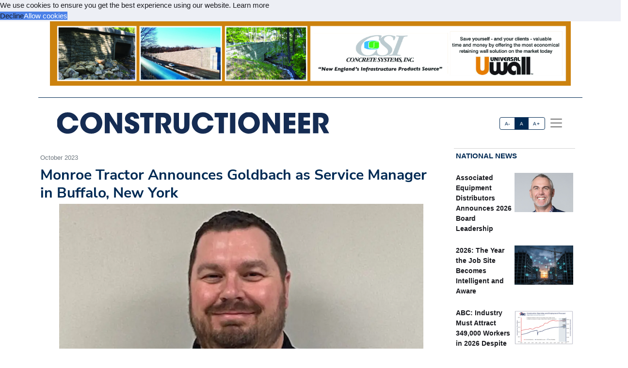

--- FILE ---
content_type: text/html; charset=utf-8
request_url: https://acppubs.com/CER/article/6FA27E81-monroe-tractor-announces-goldbach-as-service-manager-in-buffalo-new-york
body_size: 18969
content:



<!DOCTYPE html>
<html lang="en" xmlns="http://www.w3.org/1999/html">



<head>
    
        <title>Monroe Tractor Announces Goldbach as Service Manager in Buffalo, New York - Constructioneer</title>
        <meta name="description" content="BUFFALO, NY — Monroe Tractor hires Brian Goldbach as Service Manager for its Buffalo, New York location. Growing up in and around the construction equipment business, Goldbach has provided OEM dealership support for many years, servicing brands such as Komatsu, John Deere, and others."/>
        <meta property="og:title" content="Monroe Tractor Announces Goldbach as Service Manager in Buffalo, New York"/>
        <meta property="og:type" content="article"/>
        <meta property="og:url" content="https://acppubs.com/CER/article/6FA27E81-monroe-tractor-announces-goldbach-as-service-manager-in-buffalo-new-york"/>
        <meta property="og:image" content="https://acp-assets.sfo3.cdn.digitaloceanspaces.com/assets/images/article_images/58A44663-8169-4DC7-ABE0-95C8A619D62A.webp"/>
        <meta property="og:description" content="BUFFALO, NY — Monroe Tractor hires Brian Goldbach as Service Manager for its Buffalo, New York location. Growing up in and around the construction equipment business, Goldbach has provided OEM dealership support for many years, servicing brands such as Komatsu, John Deere, and others."/>
        <meta name="twitter:card" content="summary_large_image">
        <meta name="twitter:image:alt" content="Publication Logo">
        
    

    
<link href="https://acppubs.com/CER/article/6FA27E81-monroe-tractor-announces-goldbach-as-service-manager-in-buffalo-new-york" rel="canonical">
<link href="https://acp-assets.sfo3.cdn.digitaloceanspaces.com/assets/images/favicon.ico" rel="icon">

<link href="https://fonts.gstatic.com" rel="preconnect">

<link rel="preload" href="https://acp-assets.sfo3.cdn.digitaloceanspaces.com/css/main/critical.css" as="style">


<noscript><link rel="stylesheet" href="https://acp-assets.sfo3.cdn.digitaloceanspaces.com/css/main/critical.css"></noscript>

<link rel="stylesheet" href="https://cdnjs.cloudflare.com/ajax/libs/tiny-slider/2.9.4/tiny-slider.css">
<link href="https://cdn.jsdelivr.net/npm/bootstrap@5.3.3/dist/css/bootstrap.min.css" rel="stylesheet" integrity="sha384-QWTKZyjpPEjISv5WaRU9OFeRpok6YctnYmDr5pNlyT2bRjXh0JMhjY6hW+ALEwIH" crossorigin="anonymous">
<link href="https://cdn.jsdelivr.net/npm/bootstrap-icons/font/bootstrap-icons.css" rel="stylesheet">
<link rel="stylesheet" href="https://cdn.jsdelivr.net/npm/glightbox/dist/css/glightbox.min.css" />



    

<!-- preload & apply critical.css -->
<link
  rel="preload"
  href="https://sfo3.digitaloceanspaces.com/acp-assets/css/main/critical.css?AWSAccessKeyId=DOCCBIIJCH5O424EKIXY&amp;Signature=0Vtxgl%2F7OJmMYYHBphnT%2FUOhZGQ%3D&amp;Expires=1769077607"
  as="style"
  onload="this.rel='stylesheet'; this.onload=null;"
  crossorigin
>
<noscript>
  <link rel="stylesheet" href="https://sfo3.digitaloceanspaces.com/acp-assets/css/main/critical.css?AWSAccessKeyId=DOCCBIIJCH5O424EKIXY&amp;Signature=0Vtxgl%2F7OJmMYYHBphnT%2FUOhZGQ%3D&amp;Expires=1769077607">
</noscript>

<link rel="stylesheet" href="https://sfo3.digitaloceanspaces.com/acp-assets/css/main/critical.css?AWSAccessKeyId=DOCCBIIJCH5O424EKIXY&amp;Signature=0Vtxgl%2F7OJmMYYHBphnT%2FUOhZGQ%3D&amp;Expires=1769077607" media="print" onload="this.media='all'">

<style nonce="8hRiCI/fpVz2JgXn3ncq9w==">
  /*--------------------
    Font loading
  --------------------*/
  @import url("https://p.typekit.net/p.css?s=1&k=wyj2rso&ht=tk&f=12048.32224.32226.32227.32230.32231.32236.32238&a=88143827&app=typekit&e=css");
  @import url("https://use.typekit.net/wyj2rso.css");

  @font-face {
    font-family: 'Nunito Sans';
    font-style: normal;
    font-weight: 400;
    font-display: swap;
    src: url(https://fonts.gstatic.com/s/nunitosans/v12/pe0qMImSLYBIv1o4X1M8cfe6.ttf) format('truetype');
  }
  @font-face {
    font-family: 'Nunito Sans';
    font-style: normal;
    font-weight: 700;
    font-display: swap;
    src: url(https://fonts.gstatic.com/s/nunitosans/v12/pe03MImSLYBIv1o4X1M8cc8GBv5q.ttf) format('truetype');
  }

  /*--------------------
    Icon font
  --------------------*/
  @font-face {
    font-family: "bootstrap-icons";
    src:
      url("https://acp-assets.sfo3.digitaloceanspaces.com/assets/vendor/bootstrap-icons/fonts/bootstrap-icons.woff2") format("woff2"),
      url("https://acp-assets.sfo3.digitaloceanspaces.com/assets/vendor/bootstrap-icons/fonts/bootstrap-icons.woff") format("woff");
  }
  [class*=" bi-"]::before {
    display: inline-block;
    font-family: bootstrap-icons !important;
    font-style: normal;
    font-weight: normal !important;
    font-variant: normal;
    text-transform: none;
    line-height: 1;
    vertical-align: -.125em;
    -webkit-font-smoothing: antialiased;
    -moz-osx-font-smoothing: grayscale;
  }
  .bi-arrow-up-short::before { content: "\f145"; }

  /*--------------------
    Base resets & type
  --------------------*/
  html { font-size: 100%; }
  body, button {
    margin: 0;
    font-size: 1em;
    line-height: 1.3;
    font-family: 'Nunito Sans', sans-serif;
  }

  /*--------------------
    CSS custom-properties
  --------------------*/
  :root {
    --bs-blue:       #0d6efd;
    --bs-indigo:     #6610f2;
    --bs-purple:     #6f42c1;
    --bs-pink:       #d63384;
    --bs-red:        #dc3545;
    --bs-orange:     #fd7e14;
    --bs-yellow:     #ffc107;
    --bs-green:      #198754;
    --bs-teal:       #20c997;
    --bs-cyan:       #0dcaf0;
    --bs-white:      #fff;
    --bs-gray:       #6c757d;
    --bs-gray-dark:  #343a40;
    --bs-gray-100:   #f8f9fa;
    --bs-gray-200:   #e9ecef;
    --bs-gray-300:   #dee2e6;
    --bs-gray-400:   #ced4da;
    --bs-gray-500:   #adb5bd;
    --bs-gray-600:   #6c757d;
    --bs-gray-700:   #495057;
    --bs-gray-800:   #343a40;
    --bs-gray-900:   #212529;

    --bs-primary:    #2163e8;
    --bs-secondary:  #595d69;
    --bs-success:    #0cbc87;
    --bs-info:       #4f9ef8;
    --bs-warning:    #f7c32e;
    --bs-danger:     #d6293e;
    --bs-light:      #f7f8f9;
    --bs-dark:       #191a1f;

    /*— Your custom brand color: —*/
    --bs-acp-blue:      #002A54;

    /*— Custom RGB fallbacks (for utilities that use “–*-rgb”): —*/
    --bs-primary-rgb:   33, 99, 232;
    --bs-secondary-rgb: 89, 93, 105;
    --bs-success-rgb:   12, 188, 135;
  }
</style>


    




<link rel="preconnect" href="https://www.googletagmanager.com" crossorigin>


<script defer src="https://sfo3.digitaloceanspaces.com/acp-assets/js/htmx.min.js?AWSAccessKeyId=DOCCBIIJCH5O424EKIXY&amp;Signature=6KK487j3sn23IBV8Rrjq8iHvlAU%3D&amp;Expires=1769077607"></script>

<script defer src="https://sfo3.digitaloceanspaces.com/acp-assets/js/htmx/django-htmx.js?AWSAccessKeyId=DOCCBIIJCH5O424EKIXY&amp;Signature=Ze7EDOwiLuGVIia44PxpRDpA%2F%2Bc%3D&amp;Expires=1769077607"></script>
<script>
    window.addEventListener('load', function () {
        var link = document.createElement('link');
        link.rel = 'stylesheet';
        link.href = '/static/css/main/main.css';
        link.href = 'https://acp-assets.sfo3.cdn.digitaloceanspaces.com/css/main/main.css';
        link.type = 'text/css';
        link.media = 'all';
        document.head.appendChild(link);
    });
</script>


<script>(function(w,d,s,l,i){w[l]=w[l]||[];w[l].push({'gtm.start':
new Date().getTime(),event:'gtm.js'});var f=d.getElementsByTagName(s)[0],
j=d.createElement(s),dl=l!='dataLayer'?'&l='+l:'';j.async=true;j.src=
'https://www.googletagmanager.com/gtm.js?id='+i+dl;f.parentNode.insertBefore(j,f);
 })(window,document,'script','dataLayer','G-5HQ462899N');</script>
<noscript><iframe src="https://www.googletagmanager.com/ns.html?id=G-5HQ462899N"
height="0" width="0" style="display:none;visibility:hidden"></iframe></noscript>


</head>
<body><!-- Top alert START -->


<!-- Top alert END -->






<!-- Offcanvas START -->
<div class="offcanvas offcanvas-end" id="offcanvasMenu" tabindex="-1">
    <div class="offcanvas-header justify-content-end">
        <button aria-label="Close" class="btn-close text-reset" data-bs-dismiss="offcanvas" type="button"></button>
    </div>
    <div class="offcanvas-body d-flex flex-column p-2">
        <img height="20" width="100%" class="navbar-brand-item light-mode-item"
             src="https://sfo3.digitaloceanspaces.com/acp-assets/assets/images/pub_logos/CER.svg?AWSAccessKeyId=DOCCBIIJCH5O424EKIXY&amp;Signature=WsKBTLXszJiHSb%2Brzxp3XsT4xJI%3D&amp;Expires=1769077607" alt="Constructioneer">
       
        <p>Dedicated to the people who make our built environment better and safer. We tell your stories and
            celebrate your successes. </p>
        <!-- Nav START -->
        <ul class="nav d-block flex-column my-2 ">

            

                
            

        </ul>

            <!-- Subscription Card -->
        <div class="card mt-3">
            <div class="card-body">
                <p>Register with us and receive industry news and content only available to subscribers.</p>
                <a href="/CER/subscribe/" class="btn btn-acp-blue text-white float-end">Subscribe</a>
            </div>
        </div>
    
     <!-- Contacts -->
    
            <h5 class="border-acp-blue border-top border-1 mt-auto">
                Contacts
            </h5>
            <ul class="nav">
                <li class="nav-item"><a class="nav-link px-2 fs-2 social-media-icon"
                                        href="https://www.facebook.com/pages/Associated-Construction-Publications/272109932894183"><img class="img-fluid" width="24" height="24" src="https://acp-assets.sfo3.cdn.digitaloceanspaces.com/assets/images/icon-facebook.webp" alt="facebook" ></a></li>
                <li class="nav-item"><a class="nav-link px-2 fs-2 social-media-icon" href="https://twitter.com/acppubs"><img class="img-fluid" width="24" height="24" src="https://acp-assets.sfo3.cdn.digitaloceanspaces.com/assets/images/icon-x.webp" alt="X" ></a></li>
                <li class="nav-item"><a class="nav-link px-2 fs-2 social-media-icon"
                                        href="https://www.linkedin.com/company/associated-construction-publications-acp-"><img class="img-fluid" width="24" height="24" src="https://acp-assets.sfo3.cdn.digitaloceanspaces.com/assets/images/icon-linked-in.webp" alt="LinkedIn" ></a></li>
            </ul>
            <ul class="nav d-block flex-column my-4">
                <li class="nav-item"><a class="nav-link h5"
                                        href="mailto:jhoover@acp-mail.com?subject=submit%20news%20from%20ACP%20website">Submit
                    News</a>
                <li class="nav-item"><a class="nav-link h5" href=/CER/about/>About</a></li>
                <li class="nav-item"><a class="nav-link h5" href=/CER/editorial-calendar/>Editorial
                    Calendar</a></li>
                <li class="nav-item"><a class="nav-link h5" href=/CER/contact/>Contact Us</a>
                </li>
            </ul>
            <div class="mt-4">
                <p class="mb-1"><strong>Indianapolis, IN, USA (HQ)</strong></p>
                <p class="mb-1">903 E. Ohio St., Indianapolis, IN 46202</p>
                <p class="mb-1">Call: <a href="tel:(317)423-2325">(317) 423-2325</a></p>
                <a href="mailto:info@acppubs.com">info@acppubs.com</a>
            </div>
        </div>
    </div>
</div>
<!-- Offcanvas END -->






<div class="container">
    <div class="row">
        

<section class="p-0" id="top-ad">
    <div class="container">
        <div class="row">
            
                

                    <a rel="sponsored" class="d-block card-img-flash ad-leaderboard" href="http://www.csigroup.com" >
                                
                               <figure> <img alt="www.csigroup.com" class="rounded-0 w-100 border-2"
                                     src="


    https://acp-assets.sfo3.cdn.digitaloceanspaces.com/ads/universal-u-wall-leaderboard



" height="141" width="1140"/></figure>
                            
                    </a>
                
            
        </div>
    </div>
</section>

    </div>
    <div class="row">
        <div class=" d-none d-lg-block small border-bottom border-acp-blue mt-2">
        </div>
        <header class="navbar-light navbar-sticky ">
            <nav aria-label="Light offcanvas navbar" class="navbar bg-white">
                <div class="container-fluid">

                    <a class="navbar-brand" href="/CER/home/">
                        <img height="40" width="100%" class="me-auto navbar-brand-item light-mode-item"
                             src="https://acp-assets.sfo3.cdn.digitaloceanspaces.com/assets/images/pub_logos/CER.svg"
                             alt="Constructioneer">
                    </a>
                    <div class="ms-5 ps-5">
                        <div aria-label="font size changer" class="btn-group me-1" role="group">
                            <input class="btn-check" id="font-sm" name="fntradio" type="radio">
                            <label class="btn btn-xs btn-outline-acp-blue mb-0" for="font-sm">A-</label>

                            <input checked class="btn-check" id="font-default" name="fntradio" type="radio">
                            <label class="btn btn-xs btn-outline-acp-blue mb-0" for="font-default">A</label>

                            <input class="btn-check" id="font-lg" name="fntradio" type="radio">
                            <label class="btn btn-xs btn-outline-acp-blue mb-0" for="font-lg">A+</label>
                        </div>
                        <button aria-label="offcanvas menu"
                                aria-controls="offcanvasMenu" class="navbar-toggler "
                                data-bs-target="#offcanvasMenu"
                                data-bs-toggle="offcanvas" href="#offcanvasMenu" type="button"><span
                                class="navbar-toggler-icon"></span></button>
                        <div class="offcanvas offcanvas-end"></div>
                    </div>


                </div>

            </nav>

        </header>
    </div>


</div>



<main id="main-content">
    

    <div class="container m-auto"><div class="row" id="above-the-fold"><div class="col-md-9 g-md-2 pe-2"><div class="row"><div class="col"><figure class="figure mb-2"><figcaption class="figure-caption  mb-0">
                                    October 2023
                                </figcaption></figure></div></div><article id="article"><h2 class="fs-2 mb-1" id="article-title">Monroe Tractor Announces Goldbach as Service Manager in Buffalo, New York</h2><div class="row"><div class="tiny-slider"><div class="tiny-slider arrow-hover arrow-blur arrow-dark arrow-round"><div class="tiny-slider-inner "
                         data-autoplay="false"
                         data-hoverpause="true"
                         data-gutter="24"
                         data-arrow="true"
                         data-dots="true"
                         data-items="1"><div class="item center"><figure class="figure"><img src="https://acp-assets.sfo3.cdn.digitaloceanspaces.com/assets/images/article_images/58A44663-8169-4DC7-ABE0-95C8A619D62A.webp"
                                                 class="figure-img img-fluid rounded-0"
                                                 style="max-height: 500px;" alt="Brian Goldbach"><figcaption
                                                    class="figure-caption">Brian Goldbach</figcaption></figure></div><!-- Slider items --></div></div></div></div><div class="row justify-content-end me-5"><div class="col-md-3 align-self-baseline"><img src="https://acp-assets.sfo3.cdn.digitaloceanspaces.com/assets/images/article_images/6BD34617-227E-4DA1-AFAB-14BFF0A4038C.webp"
                             style="max-height: 200px; max-width: 200px" alt="" loading="lazy"></div></div><div class="row"><div class="fs-5" id="article-body">
                BUFFALO, NY — <span class="newsmaker">Monroe Tractor</span> hires <span class="newsmaker">Brian Goldbach</span> as Service Manager for its Buffalo, New York location. Growing up in and around the construction equipment business, Goldbach has provided OEM dealership support for many years, servicing brands such as <span class="newsmaker">Komatsu</span>, <span class="newsmaker">John Deere</span>, and others.
<p class="article-p">“With years of industry service experience, I look forward to bringing our team together to provide customers with the confidence that we will keep them working,” Goldbach said.
<p class="article-p">“Brian is a well-rounded service professional who understands customer priorities. He is a great communicator and values relationships in our business world,” said <span class="newsmaker">Bruce Klementowski</span>, Buffalo Branch Manager.
<p class="article-p">With 18 locations across New York State, Pennsylvania, Massachusetts, Connecticut, and Vermont, Monroe Tractor offers a full line of <span class="newsmaker">CASE</span> construction equipment as well as <span class="newsmaker">LeeBoy</span>, <span class="newsmaker">Rosco</span>, <span class="newsmaker">Wirtgen Group</span> aggregate equipment, demolition attachments, and <span class="newsmaker">Precision</span> products.
            </div></div></article><div class="row pt-1"><div class="mb-1 fs-6 rounded-0 p-2"><div class="row no-gutters p-md-2"><div class="col-md-4 border p-0"><figure><img class="img-fluid ad-inline" src="

https://acp-assets.sfo3.cdn.digitaloceanspaces.com/ads/sitech-inline
"
                         alt="SITECH" width="282" height="235"/></figure></div><div class="col-md-8 p-0 border"><table class="table "><thead class="bg-acp-blue text-light"><tr><th scope="col" style="color: white;">
                                    Your local Trimble Construction Division dealer
                                </th></tr></thead><tbody><tr class="text-uppercase"><td><a rel="sponsored"
                                           href="https://sitechallegheny.com"> SITECH Allegheny </a></td></tr><tr class="text-uppercase"><td><a rel="sponsored"
                                           href="https://www.sitechnortheast.com"> SITECH Northeast </a></td></tr></tbody></table></div></div></div></div></div><!-- National News Section --><div class="col-md-12 col-lg-3"><div class="content-heading mb-3 p-1"><a class="link-acp-blue p-0 hover-underline" href="

    
        /CER/articles/National
    


">National News</a></div><div class="card  rounded-0 up-hover p-1 mb-3 ms-md-0"><div class="row g-0"><div class="col-6"><div class="sidebar-title fw-bold"><a class="text-dark"
                       href="

/CER/article/B4E4CC0E-associated-equipment-distributors-announces-2026-board-leadership

">Associated Equipment Distributors Announces 2026 Board Leadership</a></div></div><div class="col-6"><figure><img alt="Marshall Anderson, Executive Vice President of RDO Equipment Co. and AED’s 2026 Chairman of the Board"
                             src="

    https://acp-assets.sfo3.cdn.digitaloceanspaces.com/assets/images/article_images/CC068929-3740-4CA2-8C79-C0C7BFE1DF9B.webp

"
                             class="card-img rounded-0 article-image" width="140" height="93"></figure></div></div></div><div class="card  rounded-0 up-hover p-1 mb-3 ms-md-0"><div class="row g-0"><div class="col-6"><div class="sidebar-title fw-bold"><a class="text-dark"
                       href="

/CER/article/6963B8BD-2026-the-year-the-job-site-becomes-intelligent-and-aware

">2026: The Year the Job Site Becomes Intelligent and Aware</a></div></div><div class="col-6"><figure><img alt=""
                             src="

    https://acp-assets.sfo3.cdn.digitaloceanspaces.com/assets/images/article_images/71D995F6-593F-4BE3-AE1C-0B00A13C2627.webp

"
                             class="card-img rounded-0 article-image" width="140" height="93"></figure></div></div></div><div class="card  rounded-0 up-hover p-1 mb-3 ms-md-0"><div class="row g-0"><div class="col-6"><div class="sidebar-title fw-bold"><a class="text-dark"
                       href="

/CER/article/FC274DA3-abc-industry-must-attract-349-000-workers-in-2026-despite-macroeconomic-headwinds

">ABC: Industry Must Attract 349,000 Workers in 2026 Despite Macroeconomic …</a></div></div><div class="col-6"><figure><img alt=""
                             src="

    https://acp-assets.sfo3.cdn.digitaloceanspaces.com/assets/images/article_images/91461E58-85CC-4353-B1B6-D7FED7887DC1.webp

"
                             class="card-img rounded-0 article-image" width="140" height="93"></figure></div></div></div><div class="card  rounded-0 up-hover p-1 mb-3 ms-md-0"><div class="row g-0"><div class="col-6"><div class="sidebar-title fw-bold"><a class="text-dark"
                       href="

/CER/article/55CBF225-how-to-keep-hydrovacs-performing-at-their-best

">How to Keep Hydrovacs Performing at Their Best</a></div></div><div class="col-6"><figure><img alt=""
                             src="

    https://acp-assets.sfo3.cdn.digitaloceanspaces.com/assets/images/article_images/49C2453B-6F44-4491-85A4-8CC8E7621DC6.webp

"
                             class="card-img rounded-0 article-image" width="140" height="93"></figure></div></div></div><div class="card  rounded-0 up-hover p-1 mb-3 ms-md-0"><div class="row g-0"><div class="col-6"><div class="sidebar-title fw-bold"><a class="text-dark"
                       href="

/CER/article/8233883D-industry-survey-identifies-top-concerns-for-2026-amid-dampened-expectations

">Industry Survey Identifies Top Concerns for 2026 Amid Dampened Expectations</a></div></div><div class="col-6"><figure><img alt=""
                             src="

    https://acp-assets.sfo3.cdn.digitaloceanspaces.com/assets/images/article_images/721C9B32-4905-44B8-91D7-2BD0BC6DAA81.webp

"
                             class="card-img rounded-0 article-image" width="140" height="93"></figure></div></div></div><div class="card  rounded-0 up-hover p-1 mb-3 ms-md-0"><div class="row g-0"><div class="col-6"><div class="sidebar-title fw-bold"><a class="text-dark"
                       href="

/CER/article/6523B753-construction-added-just-14-000-jobs-in-2025-lost-jobs-in-december

">Construction Added Just 14,000 Jobs in 2025, Lost Jobs in …</a></div></div><div class="col-6"><figure><img alt="*Includes nonresidential building, nonresidential STC, and heavy and civil engineering. **Includes residential building and residential. (Source: U.S. Bureau of Labor Statistics, Associated Builders and Contractors.)"
                             src="

    https://acp-assets.sfo3.cdn.digitaloceanspaces.com/assets/images/article_images/6EE34BF3-EBE6-4902-895F-08918AC0BAE0.webp

"
                             class="card-img rounded-0 article-image" width="140" height="93"></figure></div></div></div><div class="card  rounded-0 up-hover p-1 mb-3 ms-md-0"><div class="row g-0"><div class="col-6"><div class="sidebar-title fw-bold"><a class="text-dark"
                       href="

/CER/article/860D7B0A-opportunities-expand-as-resilience-projects-move-from-planning-to-priority

">Opportunities Expand as Resilience Projects Move from Planning to Priority</a></div></div><div class="col-6"><figure><img alt=""
                             src="

    https://acp-assets.sfo3.cdn.digitaloceanspaces.com/assets/images/article_images/90DFE978-2D0C-4CA1-A59D-0015C60C0756.webp

"
                             class="card-img rounded-0 article-image" width="140" height="93"></figure></div></div></div><div class="card  rounded-0 up-hover p-1 mb-3 ms-md-0"><div class="row g-0"><div class="col-6"><div class="sidebar-title fw-bold"><a class="text-dark"
                       href="

/CER/article/57832AAC-2026-forecast-navigating-cost-volatility-policy-changes-funding-uncertainties

">2026 Forecast: Navigating Cost Volatility, Policy Changes, Funding Uncertainties</a></div></div><div class="col-6"><figure><img alt="ARTBA outlook for the U.S. Census Bureau Value of Construction Put in Place. Estimates for 2025 based on data through August. Source: ARTBA 2026 Market Outlook"
                             src="

    https://acp-assets.sfo3.cdn.digitaloceanspaces.com/assets/images/article_images/9C6991AC-6494-482C-9D7C-6744D4BC6FCA.webp

"
                             class="card-img rounded-0 article-image" width="140" height="93"></figure></div></div></div><div class="card  rounded-0 up-hover p-1 mb-3 ms-md-0"><div class="row g-0"><div class="col-6"><div class="sidebar-title fw-bold"><a class="text-dark"
                       href="

/CER/article/D1BC1451-technology-in-the-year-ahead-amplifying-interconnected-integrated-interoperable-construction

">Technology in the Year Ahead: Amplifying Interconnected, Integrated, Interoperable Construction</a></div></div><div class="col-6"><figure><img alt="Advanced machine control systems that enable operators to achieve first-time accuracy are becoming baseline expectations for competitive bidding."
                             src="

    https://acp-assets.sfo3.cdn.digitaloceanspaces.com/assets/images/article_images/09D6FC02-F2FD-43D6-A106-B91A9EFD9C4A.webp

"
                             class="card-img rounded-0 article-image" width="140" height="93"></figure></div></div></div></div></div><div class="row" id="section2"><div class="col-md-12 col-lg-9 g-md-2 pe-2"><div class="d-grid gap-3"><div class="row content-heading me-3 p-0"><a class="link-acp-blue  p-0 hover-underline"
                       href="

    
        /CER/articles/Industry%20News
    


">Industry News
                    </a></div><div class="row pt-1"><div class="row pb-3"><div class="card col-lg-4 col-md-12"><a class="link-gray-600"
       href="

/CER/article/28D7FD21-skanska-usa-civil-completes-decade-long-sustainability-upgrades-at-maspeth-yard-in-queens-new-york

"><div class="center rounded-0"><figure><img alt="" class="img-fluid article-image"
                         src="

    https://acp-assets.sfo3.cdn.digitaloceanspaces.com/assets/images/article_images/54618529-584D-460A-AC91-173DFBC07392.webp

" height="333" width="500" loading="lazy"></figure></div><div class="card-body p-0"><h6 class="card-title font-size-tiny mt-1">
                Skanska USA Civil Completes Decade-Long Sustainability Upgrades at Maspeth Yard in Queens, New York</h6><p class="card-text"><p class="article-p">QUEENS, NY — <span class="newsmaker">Skanska</span> announces the completion of a decade-long initiative aimed at transforming Skanska USA Civil’s Maspeth Yard into …</p></p></div></a></div><div class="card col-lg-4 col-md-12"><a class="link-gray-600"
       href="

/CER/article/7C56D966-premier-design-build-group-completes-distribution-center-in-union-new-jersey

"><div class="center rounded-0"><figure><img alt="" class="img-fluid article-image"
                         src="

    https://acp-assets.sfo3.cdn.digitaloceanspaces.com/assets/images/article_images/186193E4-76CC-4785-BED5-D47D3331467F.webp

" height="333" width="500" loading="lazy"></figure></div><div class="card-body p-0"><h6 class="card-title font-size-tiny mt-1">
                PREMIER Design + Build Group Completes Distribution Center in Union, New Jersey</h6><p class="card-text"><p class="article-p">UNION, NJ — <span class="newsmaker">PREMIER Design + Build Group</span> announces the completion of the Union Distribution Center, a new 151,676-square-foot Class …</p></p></div></a></div><div class="card col-lg-4 col-md-12"><a class="link-gray-600"
       href="

/CER/article/251778F2-bpca-announces-project-labor-agreement-for-1-7b-battery-park-city-resiliency-project

"><div class="center rounded-0"><figure><img alt="" class="img-fluid article-image"
                         src="

    https://acp-assets.sfo3.cdn.digitaloceanspaces.com/assets/images/article_images/957D307C-7C3A-4CB5-BB1A-8E16785DD69D.webp

" height="333" width="500" loading="lazy"></figure></div><div class="card-body p-0"><h6 class="card-title font-size-tiny mt-1">
                BPCA Announces Project Labor Agreement for $1.7B Battery Park City Resiliency Project</h6><p class="card-text"><p class="article-p">NEW YORK, NY — The Battery Park City Authority (BPCA) announces a Project Labor Agreement (PLA) with the <span class="newsmaker">Building and …</span></p></p></div></a></div></div><div class="row pb-3"><div class="card col-lg-4 col-md-12"><a class="link-gray-600"
       href="

/CER/article/4B40EC9C-marshall-joins-vhb-as-waterfront-growth-leader

"><div class="center rounded-0"><figure><img alt="Kirby Marshall" class="img-fluid article-image"
                         src="

    https://acp-assets.sfo3.cdn.digitaloceanspaces.com/assets/images/article_images/465146DD-AE93-44E2-B961-3E493375E138.webp

" height="333" width="500" loading="lazy"></figure></div><div class="card-body p-0"><h6 class="card-title font-size-tiny mt-1">
                Marshall Joins VHB as Waterfront Growth Leader</h6><p class="card-text"><p class="article-p">CHARLESTON, SC — <span class="newsmaker">VHB</span> welcomes <span class="newsmaker">Kirby Marshall</span> as Waterfront Growth Leader for the Coastal Engineering and Resiliency (CE&amp;R) practice. In …</p></p></div></a></div><div class="card col-lg-4 col-md-12"><a class="link-gray-600"
       href="

/CER/article/DF84D5CD-skanska-integrated-solutions-breaks-ground-on-correctional-facility-for-women

"><div class="center rounded-0"><figure><img alt="" class="img-fluid article-image"
                         src="

    https://acp-assets.sfo3.cdn.digitaloceanspaces.com/assets/images/article_images/0790CEA9-E0C7-404E-A15E-10DDD03BDEF6.webp

" height="333" width="500" loading="lazy"></figure></div><div class="card-body p-0"><h6 class="card-title font-size-tiny mt-1">
                Skanska Integrated Solutions Breaks Ground on Correctional Facility for Women</h6><p class="card-text"><p class="article-p">CHESTERFIELD TOWNSHIP, NJ — <span class="newsmaker">Skanska</span> assisted in the groundbreaking of a new correction facility for women, where its program management …</p></p></div></a></div><div class="card col-lg-4 col-md-12"><a class="link-gray-600"
       href="

/CER/article/6377916D-hdr-helps-advance-new-york-s-first-floating-solar-project-in-cohoes

"><div class="center rounded-0"><figure><img alt="" class="img-fluid article-image"
                         src="

    https://acp-assets.sfo3.cdn.digitaloceanspaces.com/assets/images/article_images/771B0199-C593-4E02-8DBD-5EBD29B429A4.webp

" height="333" width="500" loading="lazy"></figure></div><div class="card-body p-0"><h6 class="card-title font-size-tiny mt-1">
                HDR Helps Advance New York’s First Floating Solar Project in Cohoes</h6><p class="card-text"><p class="article-p">COHOES, NY — Cohoes, New York, is making history with construction of the first municipally owned floating solar array in …</p></p></div></a></div></div></div><div class="row px-4"><div class="mb-1 fs-6 rounded-0 p-2"><div class="row no-gutters p-md-2"><div class="col-md-4 border p-0"><figure><img class="img-fluid ad-inline" src="

https://acp-assets.sfo3.cdn.digitaloceanspaces.com/ads/sitech-inline
"
                         alt="SITECH" width="282" height="235"/></figure></div><div class="col-md-8 p-0 border"><table class="table "><thead class="bg-acp-blue text-light"><tr><th scope="col" style="color: white;">
                                    Your local Trimble Construction Division dealer
                                </th></tr></thead><tbody><tr class="text-uppercase"><td><a rel="sponsored"
                                           href="https://sitechallegheny.com"> SITECH Allegheny </a></td></tr><tr class="text-uppercase"><td><a rel="sponsored"
                                           href="https://www.sitechnortheast.com"> SITECH Northeast </a></td></tr></tbody></table></div></div></div></div></div><div class="row p-3"><div class="col-md-4 px-md-2 border-end"><div class="row content-heading mb-3 p-1"><a class="link-acp-blue hover-underline p-0"
                                                     href="

    
        /CER/articles/Industry%20News
    


"> Industry News</a></div><p><div class="card p-2 me-1"><a class="link-gray-600"
                       href="

/CER/article/599CBC30-nilsen-named-president-of-the-board-of-directors-for-professional-women-in-construction-new-york

"><div class="center rounded-0"><img alt="Katie Nilsen" class="img-fluid article-image"
                                         src="

    https://acp-assets.sfo3.cdn.digitaloceanspaces.com/assets/images/article_images/155989AB-445F-4A52-8CA4-714234E8D76A.webp

" width="258" height="172" loading="lazy"></div></a><div class="card-body p-0"><div class="row pb-1 card-title font-size-tiny"><a href="

/CER/article/599CBC30-nilsen-named-president-of-the-board-of-directors-for-professional-women-in-construction-new-york

">
                                Nilsen Named President of the Board of Directors …
                            </a></div></div></div><p><div class="card px-2"><a href="

/CER/article/ABBEFC4A-governor-hochul-announces-the-largest-new-york-state-dot-paving-investment-in-history

">
                        Governor Hochul Announces the Largest New York State …
                    </a></div><p><div class="card px-2"><a href="

/CER/article/0E9A329A-port-authority-breaks-ground-on-new-airtrain-system-at-newark-liberty-international-airport

">
                        Port Authority Breaks Ground on New AirTrain System …
                    </a></div><p><div class="card px-2"><a href="

/CER/article/B3D995A1-lf-driscoll-adds-brackett-as-vice-president-of-mission-critical-chila-as-chief-financial-officer

">
                        LF Driscoll Adds Brackett as Vice President of …
                    </a></div><p><div class="card px-2"><a href="

/CER/article/435E8CB1-gilbane-building-promotes-anderson-to-business-leader-in-new-jersey

">
                        Gilbane Building Promotes Anderson to Business Leader in …
                    </a></div><p><div class="card px-2"><a href="

/CER/article/1E3723C2-delaware-dot-announces-grand-opening-of-the-north-millsboro-bypass

">
                        Delaware DOT Announces Grand Opening of the North …
                    </a></div></div><div class="col-md-4 px-md-2 border-end"><div class="row content-heading mb-3 p-1"><a class="link-acp-blue hover-underline p-0"
                                                     href="

    
        /CER/articles/People
    


"> People</a></div><p><div class="card p-2 me-1"><a class="link-gray-600"
                       href="

/CER/article/7C2C7495-burns-mcdonnell-adds-cabral-as-general-manager-blanton-as-operations-director-for-northeast-region

"><div class="center rounded-0"><img alt="Jason Cabral" class="img-fluid article-image"
                                         src="

    https://acp-assets.sfo3.cdn.digitaloceanspaces.com/assets/images/article_images/8E3C6758-7089-46B5-8267-F8E89217053A.webp

" width="258" height="172" loading="lazy"></div></a><div class="card-body p-0"><div class="row pb-1 card-title font-size-tiny"><a href="

/CER/article/7C2C7495-burns-mcdonnell-adds-cabral-as-general-manager-blanton-as-operations-director-for-northeast-region

">
                                Burns &amp; McDonnell Adds Cabral as General Manager, …
                            </a></div></div></div><p><div class="card px-2"><a href="

/CER/article/5230B9FD-michael-baker-international-names-stuart-to-great-lakes-regional-technical-manager-traffic-engineering

">
                        Michael Baker International Names Stuart to Great Lakes …
                    </a></div><p><div class="card px-2"><a href="

/CER/article/B7A54C39-michael-baker-international-welcomes-butros-as-great-lakes-regional-practice-lead-aviation

">
                        Michael Baker International Welcomes Butros as Great Lakes …
                    </a></div><p><div class="card px-2"><a href="

/CER/article/E4F13A68-stv-s-vierheilig-honored-by-professional-women-in-construction

">
                        STV&#x27;s Vierheilig Honored by Professional Women in Construction
                    </a></div><p><div class="card px-2"><a href="

/CER/article/60F8AD50-pwc-ny-honors-construction-industry-leaders-at-salute-to-women-of-achievement

">
                        PWC NY Honors Construction Industry Leaders at Salute …
                    </a></div></div><div class="col-md-4 px-md-2"><div class="row content-heading mb-3 p-1"><a class="link-acp-blue hover-underline p-0"
                                                     href="

    
        /CER/articles/Projects
    


"> Projects</a></div><p><div class="card p-2 me-1"><a class="link-gray-600"
                       href="

/CER/article/8FD11C11-cowi-to-lead-design-for-new-york-s-2nd-avenue-subway-expansion

"><div class="center rounded-0"><img alt="" class="img-fluid article-image"
                                         src="

    https://acp-assets.sfo3.cdn.digitaloceanspaces.com/assets/images/article_images/BBC574FD-084F-4856-B669-5FCE2933648D.webp

" width="258" height="172" loading="lazy"></div></a><div class="card-body p-0"><div class="row pb-1 card-title font-size-tiny"><a href="

/CER/article/8FD11C11-cowi-to-lead-design-for-new-york-s-2nd-avenue-subway-expansion

">
                                COWI to Lead Design for New York’s 2nd …
                            </a></div></div></div><p><div class="card px-2"><a href="

/CER/article/4FD880D7-philadelphia-76ers-and-philadelphia-flyers-select-turner-aecom-hunt-joint-venture-for-new-arena

">
                        Philadelphia 76ers and Philadelphia Flyers Select Turner, AECOM …
                    </a></div><p><div class="card px-2"><a href="

/CER/article/B3906BAA-gilbane-building-celebrates-official-beam-signing-at-mastery-schools-mann-elementary-project

">
                        Gilbane Building Celebrates Official Beam Signing at Mastery …
                    </a></div><p><div class="card px-2"><a href="

/CER/article/F2E208F8-mpa-contract-extended-to-continue-delivering-the-hudson-tunnel-project

">
                        MPA Contract Extended to Continue Delivering the Hudson …
                    </a></div><p><div class="card px-2"><a href="

/CER/article/F3328A51-urban-engineers-celebrates-the-rehabilitation-of-philadelphia-s-mlk-drive-bridge

">
                        Urban Engineers Celebrates the Rehabilitation of Philadelphia&#x27;s MLK …
                    </a></div></div><div class="row px-4"><div class="mb-1 fs-6 rounded-0 p-2"><div class="row no-gutters p-md-2"><div class="col-md-4 border p-0"><figure><img class="img-fluid ad-inline" src="

https://acp-assets.sfo3.cdn.digitaloceanspaces.com/ads/sitech-inline
"
                         alt="SITECH" width="282" height="235"/></figure></div><div class="col-md-8 p-0 border"><table class="table "><thead class="bg-acp-blue text-light"><tr><th scope="col" style="color: white;">
                                    Your local Trimble Construction Division dealer
                                </th></tr></thead><tbody><tr class="text-uppercase"><td><a rel="sponsored"
                                           href="https://sitechallegheny.com"> SITECH Allegheny </a></td></tr><tr class="text-uppercase"><td><a rel="sponsored"
                                           href="https://www.sitechnortheast.com"> SITECH Northeast </a></td></tr></tbody></table></div></div></div></div><div class="col-md-4 px-md-2 border-end"><div class="row content-heading mb-3 p-1"><a class="link-acp-blue hover-underline p-0"
                                                     href="

    
        /CER/articles/Associations
    


"> Associations</a></div><p><div class="card p-2 me-1"><a class="link-gray-600"
                       href="

/CER/article/55B7831D-bartoldus-joins-nawic-s-2025-2026-national-board

"><div class="center rounded-0"><img alt="" class="img-fluid article-image"
                                         src="

    https://acp-assets.sfo3.cdn.digitaloceanspaces.com/assets/images/article_images/7E48FA34-1C9F-4845-8A9B-23C02994FE48.webp

" width="258" height="172"></div></a><div class="card-body p-0"><div class="row pb-1 card-title font-size-tiny"><a href="

/CER/article/55B7831D-bartoldus-joins-nawic-s-2025-2026-national-board

">
                                Bartoldus Joins NAWIC&#x27;s 2025-2026 National Board
                            </a></div></div></div><p><div class="card px-2"><a href="

/CER/article/EFC9B218-betsy-ross-interchange-receives-project-of-the-year-award-from-ashe-delaware-valley

">
                        Betsy Ross Interchange Receives Project of the Year …
                    </a></div><p><div class="card px-2"><a href="

/CER/article/0BDED7DC-ocean-beach-flood-mitigation-project-recognized-in-national-engineering-competition

">
                        Ocean Beach Flood Mitigation Project Recognized in National …
                    </a></div><p><div class="card px-2"><a href="

/CER/article/BB7C8810-abc-announces-robbins-as-2025-craft-instructor-of-the-year

">
                        ABC Announces Robbins as 2025 Craft Instructor of …
                    </a></div><p><div class="card px-2"><a href="

/CER/article/56AAC13B-aecom-tishman-s-paull-selected-as-president-of-building-contractors-association-in-new-york

">
                        AECOM Tishman&#x27;s Paull Selected as President of Building …
                    </a></div></div><div class="col-md-4 px-md-2 border-end"><div class="row content-heading mb-3 p-1"><a class="link-acp-blue hover-underline p-0"
                                                     href="

    
        /CER/articles/Government
    


"> Government</a></div><p><div class="card p-2 me-1"><a class="link-gray-600"
                       href="

/CER/article/3B073BC8-usace-great-lakes-and-ohio-river-division-welcomes-herlihy-as-new-commander

"><div class="center rounded-0"><img alt="Daniel J. Herlihy" class="img-fluid article-image"
                                         src="

    https://acp-assets.sfo3.cdn.digitaloceanspaces.com/assets/images/article_images/ACB47A20-0641-43B4-A09D-EB6B26403D7F.webp

" width="258" height="172"></div></a><div class="card-body p-0"><div class="row pb-1 card-title font-size-tiny"><a href="

/CER/article/3B073BC8-usace-great-lakes-and-ohio-river-division-welcomes-herlihy-as-new-commander

">
                                USACE Great Lakes and Ohio River Division Welcomes …
                            </a></div></div></div><p><div class="card px-2"><a href="

/CER/article/534CA236-liberty-state-park-ferry-terminal-improvement-project-begins

">
                        Liberty State Park Ferry Terminal Improvement Project Begins
                    </a></div><p><div class="card px-2"><a href="

/CER/article/49910F33-new-jersey-dot-s-fiscal-year-2025-capital-program-delivers-more-than-1b-in-contracts

">
                        New Jersey DOT’s Fiscal Year 2025 Capital Program …
                    </a></div><p><div class="card px-2"><a href="

/CER/article/34215B31-port-authority-breaks-ground-on-160m-project-to-transform-transit-access-for-underserved-newark-and-elizabeth-communities

">
                        Port Authority Breaks Ground on $160M Project to …
                    </a></div><p><div class="card px-2"><a href="

/CER/article/94540093-new-jersey-dot-selects-stv-for-route-73-improvement-project

">
                        New Jersey DOT Selects STV for Route 73 …
                    </a></div></div><div class="col-md-4 px-md-2"><div class="row content-heading mb-3 p-1"><a class="link-acp-blue hover-underline p-0"
                                                     href="

    
        /CER/articles/Trends
    


"> Trends</a></div><p><div class="card p-2 me-1"><a class="link-gray-600"
                       href="

/CER/article/21086459-design-build-camp-inspires-girls-to-pursue-construction-careers

"><div class="center rounded-0"><img alt="" class="img-fluid article-image"
                                         src="

    https://acp-assets.sfo3.cdn.digitaloceanspaces.com/assets/images/article_images/F98CA3E7-7D17-41C1-AB6B-CA984639E71F.webp

" width="258" height="172"></div></a><div class="card-body p-0"><div class="row pb-1 card-title font-size-tiny"><a href="

/CER/article/21086459-design-build-camp-inspires-girls-to-pursue-construction-careers

">
                                Design &amp; Build Camp Inspires Girls to Pursue …
                            </a></div></div></div><p><div class="card px-2"><a href="

/CER/article/8B08F1C8-pennsylvania-s-local-roads-and-bridges-will-require-increased-funding

">
                        Pennsylvania&#x27;s Local Roads and Bridges Will Require Increased …
                    </a></div><p><div class="card px-2"><a href="

/CER/article/DCFC1655-lf-driscoll-achieves-national-safety-milestone-at-philadelphia-hospital

">
                        LF Driscoll Achieves National Safety Milestone at Philadelphia …
                    </a></div><p><div class="card px-2"><a href="

/CER/article/CD2445AB-hntb-named-2025-employer-of-the-year-by-wts-greater-new-york

">
                        HNTB Named 2025 Employer of the Year by …
                    </a></div><p><div class="card px-2"><a href="

/CER/article/9A3B68D6-new-york-state-motorists-lose-38b-per-year-driving-on-rough-congested-roads

">
                        New York State Motorists Lose $38B Per Year …
                    </a></div></div><div class="row"></div><div class="col-md-4 px-md-2 border-end"><div class="row content-heading mb-3 p-1"><a class="link-acp-blue hover-underline p-0"
                                                     href="

    
        /CER/articles/Equipment
    


"> Equipment</a></div><p><div class="card p-2 me-1"><a class="link-gray-600"
                       href="

/CER/article/70B2BF1D-multiple-hoffman-equipment-locations-in-the-northeast-join-takeuchi-s-dealer-network

"><div class="center rounded-0"><img alt="" class="img-fluid article-image"
                                         src="

    https://acp-assets.sfo3.cdn.digitaloceanspaces.com/assets/images/article_images/C5241DEF-67D2-4AE6-AA52-E26990B558D7.webp

" width="258" height="172"></div></a><div class="card-body p-0"><div class="row pb-1 card-title font-size-tiny"><a href="

/CER/article/70B2BF1D-multiple-hoffman-equipment-locations-in-the-northeast-join-takeuchi-s-dealer-network

">
                                Multiple Hoffman Equipment Locations in the Northeast Join …
                            </a></div></div></div><p><div class="card px-2"><a href="

/CER/article/50ACC8C4-lee-joins-mpp-aftermarket-as-dealer-manager-in-eastern-north-america

">
                        Lee Joins MPP Aftermarket as Dealer Manager in …
                    </a></div><p><div class="card px-2"><a href="

/CER/article/A9FF2C9E-terramac-expands-dealer-network-in-new-hampshire-new-york-pennsylvania-west-virginia-and-vermont

">
                        Terramac Expands Dealer Network in New Hampshire, New …
                    </a></div><p><div class="card px-2"><a href="

/CER/article/0939B017-bomag-americas-adds-nichols-to-light-equipment-sales-team-in-midwest-region

">
                        BOMAG Americas Adds Nichols to Light Equipment Sales …
                    </a></div><p><div class="card px-2"><a href="

/CER/article/5C3FCEAF-kobelco-and-trimble-expand-collaboration

">
                        KOBELCO and Trimble Expand Collaboration
                    </a></div></div><div class="col-md-4 px-md-2 border-end"><div class="row content-heading mb-3 p-1"><a class="link-acp-blue hover-underline p-0"
                                                     href="

    
        /CER/articles/Economic%20Dev
    


"> Economic Dev</a></div><p><div class="card p-2 me-1"><a class="link-gray-600"
                       href="

/CER/article/D538EF3B-mather-hospital-celebrates-ribbon-cutting-for-expanded-emergency-department

"><div class="center rounded-0"><img alt="" class="img-fluid article-image"
                                         src="

    https://acp-assets.sfo3.cdn.digitaloceanspaces.com/assets/images/article_images/66161CD3-4CA3-405F-9558-D1278BDB11E4.webp

" width="258" height="172"></div></a><div class="card-body p-0"><div class="row pb-1 card-title font-size-tiny"><a href="

/CER/article/D538EF3B-mather-hospital-celebrates-ribbon-cutting-for-expanded-emergency-department

">
                                Mather Hospital Celebrates Ribbon Cutting for Expanded Emergency …
                            </a></div></div></div><p><div class="card px-2"><a href="

/CER/article/2213B92D-turner-begins-work-on-116m-capital-project-for-east-greenbush-central-school-district

">
                        Turner Begins Work on $116M Capital Project for …
                    </a></div><p><div class="card px-2"><a href="

/CER/article/45F553B5-skanska-completes-redevelopment-of-lehigh-university-s-historic-clayton-university-center-in-bethlehem-pennsylvania

">
                        Skanska Completes Redevelopment of Lehigh University’s Historic Clayton …
                    </a></div><p><div class="card px-2"><a href="

/CER/article/5FE1D909-gilbane-building-company-celebrates-the-completion-of-the-flood-wall-at-nyc-health-hospitals-metropolitan

">
                        Gilbane Building Company Celebrates the Completion of the …
                    </a></div><p><div class="card px-2"><a href="

/CER/article/E39A33FC-new-york-city-fc-breaks-ground-on-etihad-park-in-willets-point

">
                        New York City FC Breaks Ground on Etihad …
                    </a></div></div><div class="col-md-4 px-md-2 border-end"><div class="row content-heading mb-3 p-1"><a class="link-acp-blue hover-underline p-0"
                                                     href="

    
        /CER/articles/Business
    


"> Business</a></div><p><div class="card p-2 me-1"><a class="link-gray-600"
                       href="

/CER/article/805943A0-tracey-road-equipment-expands-with-three-new-locations-in-pennsylvania

"><div class="center rounded-0"><img alt="HD Hyundai Construction Equipment North America has added new Tracey Road Equipment locations in DuBois, Pittsburgh (shown), and Erie, Pennsylvania." class="img-fluid article-image"
                                         src="

    https://acp-assets.sfo3.cdn.digitaloceanspaces.com/assets/images/article_images/6722FCA5-5301-477E-8B5B-B10FDA07522A.webp

" width="258" height="172"></div></a><div class="card-body p-0"><div class="row pb-1 card-title font-size-tiny"><a href="

/CER/article/805943A0-tracey-road-equipment-expands-with-three-new-locations-in-pennsylvania

">
                                Tracey Road Equipment Expands With Three New Locations …
                            </a></div></div></div><p><div class="card px-2"><a href="

/CER/article/FD245EDE-flatirondragados-launches-spc-construction-in-new-york-and-new-jersey

">
                        FlatironDragados Launches SPC Construction in New York and …
                    </a></div><p><div class="card px-2"><a href="

/CER/article/A6A7C686-mazzotta-rentals-opens-new-branch-in-brewster-new-york-to-support-regional-growth

">
                        Mazzotta Rentals Opens New Branch in Brewster, New …
                    </a></div><p><div class="card px-2"><a href="

/CER/article/CFF69C18-flatirondragados-integrates-new-york-tri-state-area-businesses

">
                        FlatironDragados Integrates New York Tri-State Area Businesses
                    </a></div><p><div class="card px-2"><a href="

/CER/article/E5C33C3A-mcclung-logan-equipment-company-to-carry-takeuchi-equipment-at-maryland-and-delaware-locations

">
                        McClung-Logan Equipment Company to Carry Takeuchi Equipment at …
                    </a></div></div><div class="col-md-4 px-md-2 border-end"><div class="row content-heading mb-3 p-1"><a class="link-acp-blue hover-underline p-0"
                                                     href="

    
        /CER/articles/Events
    


"> Events</a></div><p><div class="card p-2 me-1"><a class="link-gray-600"
                       href="

/CER/article/5264E0F6-turner-celebrates-topping-out-of-michie-stadium-renovations-at-west-point

"><div class="center rounded-0"><img alt="" class="img-fluid article-image"
                                         src="

    https://acp-assets.sfo3.cdn.digitaloceanspaces.com/assets/images/article_images/A0B96914-C791-48A5-8702-42C40D3335A1.webp

" width="258" height="172"></div></a><div class="card-body p-0"><div class="row pb-1 card-title font-size-tiny"><a href="

/CER/article/5264E0F6-turner-celebrates-topping-out-of-michie-stadium-renovations-at-west-point

">
                                Turner Celebrates Topping Out of Michie Stadium Renovations …
                            </a></div></div></div><p><div class="card px-2"><a href="

/CER/article/730DB7AE-beaver-river-bridge-replacement-project-showcased-during-international-bridge-conference

">
                        Beaver River Bridge Replacement Project Showcased During International …
                    </a></div><p><div class="card px-2"><a href="

/CER/article/5911E919-empire-crane-company-announces-empire-crane-days-open-house-event-in-syracuse-new-york

">
                        Empire Crane Company Announces Empire Crane Days Open …
                    </a></div><p><div class="card px-2"><a href="

/CER/article/182013BB-groundbreaking-of-dyer-avenue-deck-overs-marks-first-stage-of-new-midtown-bus-terminal-construction

">
                        Groundbreaking of Dyer Avenue Deck-Overs Marks First Stage …
                    </a></div><p><div class="card px-2"><a href="

/CER/article/81CEDD3E-turner-and-gilbane-celebrate-the-topping-out-of-new-highmark-stadium

">
                        Turner and Gilbane Celebrate the Topping Out of …
                    </a></div></div><div class="row px-4"><div class="mb-1 fs-6 rounded-0 p-2"><div class="row no-gutters p-md-2"><div class="col-md-4 border p-0"><figure><img class="img-fluid ad-inline" src="

https://acp-assets.sfo3.cdn.digitaloceanspaces.com/ads/sitech-inline
"
                         alt="SITECH" width="282" height="235"/></figure></div><div class="col-md-8 p-0 border"><table class="table "><thead class="bg-acp-blue text-light"><tr><th scope="col" style="color: white;">
                                    Your local Trimble Construction Division dealer
                                </th></tr></thead><tbody><tr class="text-uppercase"><td><a rel="sponsored"
                                           href="https://sitechallegheny.com"> SITECH Allegheny </a></td></tr><tr class="text-uppercase"><td><a rel="sponsored"
                                           href="https://www.sitechnortheast.com"> SITECH Northeast </a></td></tr></tbody></table></div></div></div></div></div><div class="d-grid gap-3"><div class="row content-heading me-3 p-0"><a class="link-acp-blue  p-0 hover-underline"
                                                             href="

    
        /CER/articles/Top%20Stories
    


">Other
                    Top Stories</a></div><div class="row pt-1"><div class="row pb-3"><div class="card col-lg-4 col-md-12"><a class="link-gray-600"
       href="

/CER/article/4E2383D1-topcon-robotic-solution-makes-the-difference-on-major-hospital-expansion

"><div class="center rounded-0"><figure><img alt="This snapshot shows the wide-ranging activity at the Strong Memorial Hospital expansion site. With piles in place, forms are being stripped while new ones are being constructed." class="img-fluid article-image"
                         src="

    https://acp-assets.sfo3.cdn.digitaloceanspaces.com/assets/images/article_images/F45631CC-BC01-402C-9728-25AA361423F4.webp

" height="333" width="500" loading="lazy"></figure></div><div class="card-body p-0"><h6 class="card-title font-size-tiny mt-1">
                Topcon Robotic Solution Makes the Difference on Major Hospital Expansion</h6><p class="card-text"><p class="article-p">While working on a project that threatened to seriously tax their traditional layout method, <span class="newsmaker">Manning Squires Henning</span> (MSH) looked at …</p></p></div></a></div><div class="card col-lg-4 col-md-12"><a class="link-gray-600"
       href="

/CER/article/00B0EFD5-spc-construction-repairs-viaduct-and-bridge-to-improve-new-york-city-subway-system

"><div class="center rounded-0"><figure><img alt="The team successfully executed construction on the Hammels Wye Viaduct and South Channel Bridge, and train service has resumed." class="img-fluid article-image"
                         src="

    https://acp-assets.sfo3.cdn.digitaloceanspaces.com/assets/images/article_images/466ADCB8-F61A-45F3-95D5-6EABDA914D01.webp

" height="333" width="500" loading="lazy"></figure></div><div class="card-body p-0"><h6 class="card-title font-size-tiny mt-1">
                SPC Construction Repairs Viaduct and Bridge to Improve New York City Subway System</h6><p class="card-text"><p class="article-p">The New York City Subway system’s Rockaway Line, which connects the Rockaway Peninsula to Queens and the rest of the …</p></p></div></a></div><div class="card col-lg-4 col-md-12"><a class="link-gray-600"
       href="

/CER/article/02A25249-empire-crane-days-showcases-equipment-and-expertise-at-two-day-open-house

"><div class="center rounded-0"><figure><img alt="" class="img-fluid article-image"
                         src="

    https://acp-assets.sfo3.cdn.digitaloceanspaces.com/assets/images/article_images/73B1E367-28C1-4BD0-AC55-A0F3F6979337.webp

" height="333" width="500" loading="lazy"></figure></div><div class="card-body p-0"><h6 class="card-title font-size-tiny mt-1">
                Empire Crane Days Showcases Equipment and Expertise at Two-Day Open House</h6><p class="card-text"><p class="article-p"><span class="newsmaker">Empire Crane Company</span> recently hosted a two-day open house event, Empire Crane Days, at its headquarters in Syracuse, New York. …</p></p></div></a></div></div><div class="row pb-3"><div class="card col-lg-4 col-md-12"><a class="link-gray-600"
       href="

/CER/article/B30081B5-modjeski-and-masters-ghcci-near-completion-of-185m-point-no-point-bridge-in-new-jersey

"><div class="center rounded-0"><figure><img alt="A view of the Span 3 toe girder placement is shown here, following heel girder placement." class="img-fluid article-image"
                         src="

    https://acp-assets.sfo3.cdn.digitaloceanspaces.com/assets/images/article_images/5E90E0B0-56C3-41A2-9F1B-7530410A26B7.webp

" height="333" width="500" loading="lazy"></figure></div><div class="card-body p-0"><h6 class="card-title font-size-tiny mt-1">
                Modjeski and Masters, GHCCI Near Completion of $185M Point-No-Point Bridge in New Jersey</h6><p class="card-text"><p class="article-p">The more than 120-year-old Point-No-Point Bridge, a camelback Howe truss swing span bridge that spans the Passaic River, carries Conrail …</p></p></div></a></div><div class="card col-lg-4 col-md-12"><a class="link-gray-600"
       href="

/CER/article/81E4D56D-projects-in-delaware-new-jersey-new-york-and-pennsylvania-win-regional-america-s-transportation-awards

"><div class="center rounded-0"><figure><img alt="Crawford Avenue bridge rehabilitation, Pennsylvania" class="img-fluid article-image"
                         src="

    https://acp-assets.sfo3.cdn.digitaloceanspaces.com/assets/images/article_images/C061435E-1C28-4BE0-82EC-6472B3500CFF.webp

" height="333" width="500" loading="lazy"></figure></div><div class="card-body p-0"><h6 class="card-title font-size-tiny mt-1">
                Projects in Delaware, New Jersey, New York, and Pennsylvania Win Regional America’s Transportation Awards</h6><p class="card-text"><p class="article-p">Six state department of transportation projects in Delaware, New Jersey, New York, and Pennsylvania won regional awards in the 2025 …</p></p></div></a></div><div class="card col-lg-4 col-md-12"><a class="link-gray-600"
       href="

/CER/article/066D22B5-pennsylvania-turnpike-commission-to-improve-safety-and-efficiency-on-america-s-first-superhighway

"><div class="center rounded-0"><figure><img alt="About a mile of sound walls separate the town of New Baltimore from the Pennsylvania Turnpike." class="img-fluid article-image"
                         src="

    https://acp-assets.sfo3.cdn.digitaloceanspaces.com/assets/images/article_images/8410278C-D2AD-48A0-85BA-0255C68324A3.webp

" height="333" width="500" loading="lazy"></figure></div><div class="card-body p-0"><h6 class="card-title font-size-tiny mt-1">
                Pennsylvania Turnpike Commission to Improve Safety and Efficiency on America’s First Superhighway</h6><p class="card-text"><p class="article-p">Known as America’s First Superhighway, the Pennsylvania Turnpike opened to public traffic in 1940. Operated by the <span class="newsmaker">Pennsylvania Turnpike Commission …</span></p></p></div></a></div></div></div><div class="row pt-1 px-4"><div class="mb-1 fs-6 rounded-0 p-2"><div class="row no-gutters p-md-2"><div class="col-md-4 border p-0"><figure><img class="img-fluid ad-inline" src="

https://acp-assets.sfo3.cdn.digitaloceanspaces.com/ads/sitech-inline
"
                         alt="SITECH" width="282" height="235"/></figure></div><div class="col-md-8 p-0 border"><table class="table "><thead class="bg-acp-blue text-light"><tr><th scope="col" style="color: white;">
                                    Your local Trimble Construction Division dealer
                                </th></tr></thead><tbody><tr class="text-uppercase"><td><a rel="sponsored"
                                           href="https://sitechallegheny.com"> SITECH Allegheny </a></td></tr><tr class="text-uppercase"><td><a rel="sponsored"
                                           href="https://www.sitechnortheast.com"> SITECH Northeast </a></td></tr></tbody></table></div></div></div></div></div></div><div class="col-md-12 col-lg-3 g-md-2 "><div class="row content-heading  mb-3 p-1"><a class="link-acp-blue  p-0 hover-underline"
                                                      href="

    
        /CER/articles/National
    


">National News</a></div><div class="row" aria-label="National News"><div class="row mb-4 p-0" id="ad-right-sidebar"><a rel="sponsored" class="d-block card-img-flash " href="http://www.unitedconcrete.com"><figure><img alt="" class="rounded-0 w-100 border-2 ad-inline"
                 src="


    https://acp-assets.sfo3.cdn.digitaloceanspaces.com/ads/custom-precast-inline



" width="300" height="250"
            loading="lazy" /></figure></a></div><div class="card  rounded-0 up-hover p-1 mb-3 ms-md-0"><div class="row g-0"><div class="col-6"><div class="sidebar-title fw-bold"><a class="text-dark"
                       href="

/CER/article/B4E4CC0E-associated-equipment-distributors-announces-2026-board-leadership

">Associated Equipment Distributors Announces 2026 Board Leadership</a></div></div><div class="col-6"><figure><img alt="Marshall Anderson, Executive Vice President of RDO Equipment Co. and AED’s 2026 Chairman of the Board"
                             src="

    https://acp-assets.sfo3.cdn.digitaloceanspaces.com/assets/images/article_images/CC068929-3740-4CA2-8C79-C0C7BFE1DF9B.webp

"
                             class="card-img rounded-0 article-image" width="140" height="93"></figure></div></div></div><div class="card  rounded-0 up-hover p-1 mb-3 ms-md-0"><div class="row g-0"><div class="col-6"><div class="sidebar-title fw-bold"><a class="text-dark"
                       href="

/CER/article/6963B8BD-2026-the-year-the-job-site-becomes-intelligent-and-aware

">2026: The Year the Job Site Becomes Intelligent and Aware</a></div></div><div class="col-6"><figure><img alt=""
                             src="

    https://acp-assets.sfo3.cdn.digitaloceanspaces.com/assets/images/article_images/71D995F6-593F-4BE3-AE1C-0B00A13C2627.webp

"
                             class="card-img rounded-0 article-image" width="140" height="93"></figure></div></div></div><div class="card  rounded-0 up-hover p-1 mb-3 ms-md-0"><div class="row g-0"><div class="col-6"><div class="sidebar-title fw-bold"><a class="text-dark"
                       href="

/CER/article/FC274DA3-abc-industry-must-attract-349-000-workers-in-2026-despite-macroeconomic-headwinds

">ABC: Industry Must Attract 349,000 Workers in 2026 Despite Macroeconomic …</a></div></div><div class="col-6"><figure><img alt=""
                             src="

    https://acp-assets.sfo3.cdn.digitaloceanspaces.com/assets/images/article_images/91461E58-85CC-4353-B1B6-D7FED7887DC1.webp

"
                             class="card-img rounded-0 article-image" width="140" height="93"></figure></div></div></div><div class="card  rounded-0 up-hover p-1 mb-3 ms-md-0"><div class="row g-0"><div class="col-6"><div class="sidebar-title fw-bold"><a class="text-dark"
                       href="

/CER/article/55CBF225-how-to-keep-hydrovacs-performing-at-their-best

">How to Keep Hydrovacs Performing at Their Best</a></div></div><div class="col-6"><figure><img alt=""
                             src="

    https://acp-assets.sfo3.cdn.digitaloceanspaces.com/assets/images/article_images/49C2453B-6F44-4491-85A4-8CC8E7621DC6.webp

"
                             class="card-img rounded-0 article-image" width="140" height="93"></figure></div></div></div><div class="card  rounded-0 up-hover p-1 mb-3 ms-md-0"><div class="row g-0"><div class="col-6"><div class="sidebar-title fw-bold"><a class="text-dark"
                       href="

/CER/article/8233883D-industry-survey-identifies-top-concerns-for-2026-amid-dampened-expectations

">Industry Survey Identifies Top Concerns for 2026 Amid Dampened Expectations</a></div></div><div class="col-6"><figure><img alt=""
                             src="

    https://acp-assets.sfo3.cdn.digitaloceanspaces.com/assets/images/article_images/721C9B32-4905-44B8-91D7-2BD0BC6DAA81.webp

"
                             class="card-img rounded-0 article-image" width="140" height="93"></figure></div></div></div><div class="card  rounded-0 up-hover p-1 mb-3 ms-md-0"><div class="row g-0"><div class="col-6"><div class="sidebar-title fw-bold"><a class="text-dark"
                       href="

/CER/article/6523B753-construction-added-just-14-000-jobs-in-2025-lost-jobs-in-december

">Construction Added Just 14,000 Jobs in 2025, Lost Jobs in …</a></div></div><div class="col-6"><figure><img alt="*Includes nonresidential building, nonresidential STC, and heavy and civil engineering. **Includes residential building and residential. (Source: U.S. Bureau of Labor Statistics, Associated Builders and Contractors.)"
                             src="

    https://acp-assets.sfo3.cdn.digitaloceanspaces.com/assets/images/article_images/6EE34BF3-EBE6-4902-895F-08918AC0BAE0.webp

"
                             class="card-img rounded-0 article-image" width="140" height="93"></figure></div></div></div><div class="card  rounded-0 up-hover p-1 mb-3 ms-md-0"><div class="row g-0"><div class="col-6"><div class="sidebar-title fw-bold"><a class="text-dark"
                       href="

/CER/article/860D7B0A-opportunities-expand-as-resilience-projects-move-from-planning-to-priority

">Opportunities Expand as Resilience Projects Move from Planning to Priority</a></div></div><div class="col-6"><figure><img alt=""
                             src="

    https://acp-assets.sfo3.cdn.digitaloceanspaces.com/assets/images/article_images/90DFE978-2D0C-4CA1-A59D-0015C60C0756.webp

"
                             class="card-img rounded-0 article-image" width="140" height="93"></figure></div></div></div><div class="card  rounded-0 up-hover p-1 mb-3 ms-md-0"><div class="row g-0"><div class="col-6"><div class="sidebar-title fw-bold"><a class="text-dark"
                       href="

/CER/article/57832AAC-2026-forecast-navigating-cost-volatility-policy-changes-funding-uncertainties

">2026 Forecast: Navigating Cost Volatility, Policy Changes, Funding Uncertainties</a></div></div><div class="col-6"><figure><img alt="ARTBA outlook for the U.S. Census Bureau Value of Construction Put in Place. Estimates for 2025 based on data through August. Source: ARTBA 2026 Market Outlook"
                             src="

    https://acp-assets.sfo3.cdn.digitaloceanspaces.com/assets/images/article_images/9C6991AC-6494-482C-9D7C-6744D4BC6FCA.webp

"
                             class="card-img rounded-0 article-image" width="140" height="93"></figure></div></div></div><div class="card  rounded-0 up-hover p-1 mb-3 ms-md-0"><div class="row g-0"><div class="col-6"><div class="sidebar-title fw-bold"><a class="text-dark"
                       href="

/CER/article/D1BC1451-technology-in-the-year-ahead-amplifying-interconnected-integrated-interoperable-construction

">Technology in the Year Ahead: Amplifying Interconnected, Integrated, Interoperable Construction</a></div></div><div class="col-6"><figure><img alt="Advanced machine control systems that enable operators to achieve first-time accuracy are becoming baseline expectations for competitive bidding."
                             src="

    https://acp-assets.sfo3.cdn.digitaloceanspaces.com/assets/images/article_images/09D6FC02-F2FD-43D6-A106-B91A9EFD9C4A.webp

"
                             class="card-img rounded-0 article-image" width="140" height="93"></figure></div></div></div></div><div class="row content-heading  mb-3 p-1"><a class="link-acp-blue  p-0 hover-underline"
                                                      href="

    
        /CER/articles/Around%20the%20Country
    


">Around
            the Country</a></div><div class="row"><section aria-label="Around the Country" ><div class="row mb-4 p-0" id="ad-right-sidebar"><a rel="sponsored" class="d-block card-img-flash " href="http://tripnet.org"><figure><img alt="" class="rounded-0 w-100 border-2 ad-inline"
                 src="


    https://acp-assets.sfo3.cdn.digitaloceanspaces.com/ads/trip-inline



" width="300" height="250"
            loading="lazy" /></figure></a></div><!-- ADV widget END --><div class="card  rounded-0 up-hover p-1 mb-3 ms-md-0"><div class="row mb-2 p-0 align-items-start justify-content-start"><figure><img alt=Building%20Excellence class="logo-20"
                        
                         loading='lazy' src="https://acp-assets.sfo3.cdn.digitaloceanspaces.com/assets/images/pub_logos/BE.svg "></figure></div><div class="row g-0"><div class="col-6"><div class="sidebar-title fw-bold"><a class="text-dark"
                           href="



/BE/article/3437E93A-retail-is-not-dead-it-s-just-trapped-in-the-wrong-box
">Retail is Not Dead, It’s Just Trapped in the Wrong …</a></div></div><div class="col-6"><figure><img alt="" src="

    https://acp-assets.sfo3.cdn.digitaloceanspaces.com/assets/images/article_images/B7C8B65A-8E6A-4B0E-AEBD-425EF380C88F.webp

" width="157" height="104" loading="lazy"></figure></div></div></div><div class="card  rounded-0 up-hover p-1 mb-3 ms-md-0"><div class="row mb-2 p-0 align-items-start justify-content-start"><figure><img alt=California%20Builder%20%26%20Engineer class="logo-30"
                        
                         loading='lazy' src="https://acp-assets.sfo3.cdn.digitaloceanspaces.com/assets/images/pub_logos/CBE.svg "></figure></div><div class="row g-0"><div class="col-6"><div class="sidebar-title fw-bold"><a class="text-dark"
                           href="



/CBE/article/B46C47C7-mccarthy-builds-156m-facility-to-increase-interdisciplinary-learning-at-uc-riverside
">McCarthy Builds $156M Facility to Increase Interdisciplinary Learning at UC …</a></div></div><div class="col-6"><figure><img alt="Crews are currently working on roofing and façade finishing touches for UC Riverside’s Undergraduate Teaching and Learning Facility. (Photo courtesy of McCarthy Building Companies)" src="

    https://acp-assets.sfo3.cdn.digitaloceanspaces.com/assets/images/article_images/225DC26D-84F9-4EF9-8530-005E8D1498F2.webp

" width="157" height="104" loading="lazy"></figure></div></div></div><div class="card  rounded-0 up-hover p-1 mb-3 ms-md-0"><div class="row mb-2 p-0 align-items-start justify-content-start"><figure><img alt=Construction%20Digest class="logo-30"
                        
                         loading='lazy' src="https://acp-assets.sfo3.cdn.digitaloceanspaces.com/assets/images/pub_logos/CD.svg "></figure></div><div class="row g-0"><div class="col-6"><div class="sidebar-title fw-bold"><a class="text-dark"
                           href="



/CD/article/C16C3659-walsh-construction-transforming-i-294-interchange-to-ease-congestion-and-improve-safety
">Walsh Construction Transforming I-294 Interchange to Ease Congestion and Improve …</a></div></div><div class="col-6"><figure><img alt="The I-290/I-88 Interchange Project is one of seven projects reconstructing and widening the Central Tri-State Tollway (I-294)." src="

    https://acp-assets.sfo3.cdn.digitaloceanspaces.com/assets/images/article_images/E4356DC0-6EEE-49B4-86D0-7536CDC14B58.webp

" width="157" height="104" loading="lazy"></figure></div></div></div><div class="card  rounded-0 up-hover p-1 mb-3 ms-md-0"><div class="row mb-2 p-0 align-items-start justify-content-start"><figure><img alt=Construction%20News class="logo-30"
                        
                         loading='lazy' src="https://acp-assets.sfo3.cdn.digitaloceanspaces.com/assets/images/pub_logos/CN.svg "></figure></div><div class="row g-0"><div class="col-6"><div class="sidebar-title fw-bold"><a class="text-dark"
                           href="



/CN/article/9504D9A4-mississippi-dot-s-u-s-49-widening-project-to-boost-capacity-and-safety-in-gulfport
">Mississippi DOT’s U.S. 49 Widening Project to Boost Capacity and …</a></div></div><div class="col-6"><figure><img alt="MDOT is widening U.S. 49 from four to six lanes to increase capacity." src="

    https://acp-assets.sfo3.cdn.digitaloceanspaces.com/assets/images/article_images/05EFD650-1210-4F5E-AD91-D7F95246C464.webp

" width="157" height="104" loading="lazy"></figure></div></div></div><div class="card  rounded-0 up-hover p-1 mb-3 ms-md-0"><div class="row mb-2 p-0 align-items-start justify-content-start"><figure><img alt=Construction class="logo-20"
                        
                         loading='lazy' src="https://acp-assets.sfo3.cdn.digitaloceanspaces.com/assets/images/pub_logos/CON.svg "></figure></div><div class="row g-0"><div class="col-6"><div class="sidebar-title fw-bold"><a class="text-dark"
                           href="



/CON/article/DCC46F25-branch-finishes-final-segment-of-fayetteville-outer-loop-six-months-early
">Branch Finishes Final Segment of Fayetteville Outer Loop Six Months …</a></div></div><div class="col-6"><figure><img alt="The final segment of the 39-mile Fayetteville Outer Loop, from Raeford Road to Camden Road, is complete and open to traffic." src="

    https://acp-assets.sfo3.cdn.digitaloceanspaces.com/assets/images/article_images/A00A10B2-0CBC-45FC-807D-18FFCD2C44D6.webp

" width="157" height="104" loading="lazy"></figure></div></div></div><div class="card  rounded-0 up-hover p-1 mb-3 ms-md-0"><div class="row mb-2 p-0 align-items-start justify-content-start"><figure><img alt=Dixie%20Contractor class="logo-30"
                        
                         loading='lazy' src="https://acp-assets.sfo3.cdn.digitaloceanspaces.com/assets/images/pub_logos/DXC.svg "></figure></div><div class="row g-0"><div class="col-6"><div class="sidebar-title fw-bold"><a class="text-dark"
                           href="



/DXC/article/DDA64B93-tennessee-dot-nearing-completion-of-state-route-136-widening-and-improvements-in-cookeville
">Tennessee DOT Nearing Completion of State Route 136 Widening and …</a></div></div><div class="col-6"><figure><img alt="The Jefferson Avenue Widening Project encompasses 2.3 miles of SR-136 from north of the State Route 111 interchange to south of the I-40 interchange." src="

    https://acp-assets.sfo3.cdn.digitaloceanspaces.com/assets/images/article_images/4D5786DA-E08E-4B65-9020-EF7A26BF8A0E.webp

" width="157" height="104" loading="lazy"></figure></div></div></div><div class="row mb-4 p-0" id="ad-right-sidebar1"><a rel="sponsored" class="d-block card-img-flash " href="http://www.conexpoconagg.com/attend-the-show/registration-and-pricing"><figure><img alt="" class="rounded-0 w-100 border-2 ad-half"
                         src="


    https://acp-assets.sfo3.cdn.digitaloceanspaces.com/ads/conexpoconagg-2026-half



" width="300" height="600"
                    /></figure></a></div><div class="card  rounded-0 up-hover p-1 mb-3 ms-md-0"><div class="row mb-2 p-0 align-items-start justify-content-start"><figure><img alt=Michigan%20Contractor%20%26%20Builder class="logo-30"
                        
                         loading='lazy' src="https://acp-assets.sfo3.cdn.digitaloceanspaces.com/assets/images/pub_logos/MCB.svg "></figure></div><div class="row g-0"><div class="col-6"><div class="sidebar-title fw-bold"><a class="text-dark"
                           href="



/MCB/article/910007D3-team-elmer-s-completes-interlochen-s-massive-box-culvert-tunnel-ahead-of-strict-deadline
">Team Elmer’s Completes Interlochen’s Massive Box Culvert Tunnel Ahead of …</a></div></div><div class="col-6"><figure><img alt="Team Elmer’s crew constructs a box culvert pedestrian tunnel to provide safe access under J. Maddy Parkway in Grand Traverse County." src="

    https://acp-assets.sfo3.cdn.digitaloceanspaces.com/assets/images/article_images/0251B1CF-5509-4F13-8953-1F926C791795.webp

" width="157" height="104" loading="lazy"></figure></div></div></div><div class="card  rounded-0 up-hover p-1 mb-3 ms-md-0"><div class="row mb-2 p-0 align-items-start justify-content-start"><figure><img alt=Midwest%20Contractor class="logo-30"
                        
                         loading='lazy' src="https://acp-assets.sfo3.cdn.digitaloceanspaces.com/assets/images/pub_logos/MWC.svg "></figure></div><div class="row g-0"><div class="col-6"><div class="sidebar-title fw-bold"><a class="text-dark"
                           href="



/MWC/article/CD8CD361-werner-construction-expands-u-s-30-to-enhance-traffic-flow-through-grand-island-nebraska
">Werner Construction Expands U.S. 30 to Enhance Traffic Flow Through …</a></div></div><div class="col-6"><figure><img alt="A section of U.S. 30 that runs through Grand Island, Nebraska, is being realigned and expanded." src="

    https://acp-assets.sfo3.cdn.digitaloceanspaces.com/assets/images/article_images/F8C44DAE-3185-4BC0-B502-5C77443B6021.webp

" width="157" height="104" loading="lazy"></figure></div></div></div><div class="card  rounded-0 up-hover p-1 mb-3 ms-md-0"><div class="row mb-2 p-0 align-items-start justify-content-start"><figure><img alt=National class="logo-30"
                        
                         loading='lazy' src="https://acp-assets.sfo3.cdn.digitaloceanspaces.com/assets/images/pub_logos/NAT.svg "></figure></div><div class="row g-0"><div class="col-6"><div class="sidebar-title fw-bold"><a class="text-dark"
                           href="



/NAT/article/9E96FB48-pulse-flow-reverse-osmosis-offers-higher-water-recovery-and-lower-brine-reject
">Pulse Flow Reverse Osmosis Offers Higher Water Recovery and Lower …</a></div></div><div class="col-6"><figure><img alt="" src="

    https://acp-assets.sfo3.cdn.digitaloceanspaces.com/assets/images/article_images/6106F264-1690-4D2F-8E44-CA20D18089E6.webp

" width="157" height="104" loading="lazy"></figure></div></div></div><div class="card  rounded-0 up-hover p-1 mb-3 ms-md-0"><div class="row mb-2 p-0 align-items-start justify-content-start"><figure><img alt=New%20England%20Construction class="logo-30"
                        
                         loading='lazy' src="https://acp-assets.sfo3.cdn.digitaloceanspaces.com/assets/images/pub_logos/NEC.svg "></figure></div><div class="row g-0"><div class="col-6"><div class="sidebar-title fw-bold"><a class="text-dark"
                           href="



/NEC/article/2B7FC767-mainedot-bridge-replacement-to-improve-safety-and-connectivity-on-i-95
">MaineDOT Bridge Replacement to Improve Safety and Connectivity on I-95</a></div></div><div class="col-6"><figure><img alt="The Bangor Broadway Bridge Project will replace an existing three-span steel girder bridge with a single-span steel girder bridge on new cast-in-place concrete abutments." src="

    https://acp-assets.sfo3.cdn.digitaloceanspaces.com/assets/images/article_images/EFEA6555-F632-4DEA-81B5-13728F5C9D46.webp

" width="157" height="104" loading="lazy"></figure></div></div></div><div class="card  rounded-0 up-hover p-1 mb-3 ms-md-0"><div class="row mb-2 p-0 align-items-start justify-content-start"><figure><img alt=Pacific%20Builder%20%26%20Engineer class="logo-30"
                        
                         loading='lazy' src="https://acp-assets.sfo3.cdn.digitaloceanspaces.com/assets/images/pub_logos/PBE.svg "></figure></div><div class="row g-0"><div class="col-6"><div class="sidebar-title fw-bold"><a class="text-dark"
                           href="



/PBE/article/62E255D1-oregon-dot-s-i-5-widening-project-to-improve-safety-and-freight-mobility-in-salem
">Oregon DOT’s I-5 Widening Project to Improve Safety and Freight …</a></div></div><div class="col-6"><figure><img alt="The I-5 project will expand the interstate from two to three lanes in the southbound direction, along with building two bridges and a roundabout." src="

    https://acp-assets.sfo3.cdn.digitaloceanspaces.com/assets/images/article_images/4A78D847-7A4A-437E-9E59-BF8653D8AC98.webp

" width="157" height="104" loading="lazy"></figure></div></div></div><div class="card  rounded-0 up-hover p-1 mb-3 ms-md-0"><div class="row mb-2 p-0 align-items-start justify-content-start"><figure><img alt=Rocky%20Mountain%20Construction class="logo-30"
                        
                         loading='lazy' src="https://acp-assets.sfo3.cdn.digitaloceanspaces.com/assets/images/pub_logos/RMC.svg "></figure></div><div class="row g-0"><div class="col-6"><div class="sidebar-title fw-bold"><a class="text-dark"
                           href="



/RMC/article/235532C9-wyoming-dot-s-i-90-rehabilitation-project-targets-safety-and-long-term-stability
">Wyoming DOT’s I-90 Rehabilitation Project Targets Safety and Long-Term Stability</a></div></div><div class="col-6"><figure><img alt="Contractors remove waste material from one of five slide locations on I-90. Once the waste material is removed, benches are cut into the slope in preparation for scoria to be placed." src="

    https://acp-assets.sfo3.cdn.digitaloceanspaces.com/assets/images/article_images/EB4E2520-AA31-4CF9-9714-3F7719E5D35D.webp

" width="157" height="104" loading="lazy"></figure></div></div></div><div class="card  rounded-0 up-hover p-1 mb-3 ms-md-0"><div class="row mb-2 p-0 align-items-start justify-content-start"><figure><img alt=Texas%20Contractor class="logo-30"
                        
                         loading='lazy' src="https://acp-assets.sfo3.cdn.digitaloceanspaces.com/assets/images/pub_logos/TXC.svg "></figure></div><div class="row g-0"><div class="col-6"><div class="sidebar-title fw-bold"><a class="text-dark"
                           href="



/TXC/article/E5C06073-2026-texas-construction-industry-forecast-growth-and-investment-in-texas-drive-robust-construction-pipeline
">2026 Texas Construction Industry Forecast: Growth and Investment in Texas …</a></div></div><div class="col-6"><figure><img alt="The Texas Construction Industry Forecast gives an overview of transportation funding and investments statewide in 2026." src="

    https://acp-assets.sfo3.cdn.digitaloceanspaces.com/assets/images/article_images/BD50769D-02A0-4E41-A4BE-C5BCA478E67F.webp

" width="157" height="104" loading="lazy"></figure></div></div></div><div class="card  rounded-0 up-hover p-1 mb-3 ms-md-0"><div class="row mb-2 p-0 align-items-start justify-content-start"><figure><img alt=Western%20Builder class="logo-30"
                        
                         loading='lazy' src="https://acp-assets.sfo3.cdn.digitaloceanspaces.com/assets/images/pub_logos/WB.svg "></figure></div><div class="row g-0"><div class="col-6"><div class="sidebar-title fw-bold"><a class="text-dark"
                           href="



/WB/article/D51AC221-3-2b-usace-project-to-build-a-flood-resilient-future-for-the-fargo-moorhead-area
">$3.2B USACE Project to Build a Flood-Resilient Future for the …</a></div></div><div class="col-6"><figure><img alt="Work progresses on the Maple River Aqueduct, part of the Fargo-Moorhead Area Diversion project. (Photo courtesy of Red River Valley Alliance)" src="

    https://acp-assets.sfo3.cdn.digitaloceanspaces.com/assets/images/article_images/2EC0CDAF-15B5-4D9A-B945-2BA22EC81E35.webp

" width="157" height="104" loading="lazy"></figure></div></div></div><div class="row mb-4 p-0" id="ad-right-sidebar2"><a rel="sponsored" class="d-block card-img-flash " href="http://culverco.com"><figure><img width="300" height="600" alt="display.0.ad_image_id" class="rounded-0 w-100 border-2 ad-half" src="


    https://acp-assets.sfo3.cdn.digitaloceanspaces.com/ads/national-grid-half



" loading="lazy"/></figure></a></div><!-- ADV widget END --></section></div></div>

</main>



<footer class="bg-acp-blue pt-5 text-light">
    <div class="container">
        <div class="row pt-3 pb-4">
            <figure class="col-md-3 mb-3">
                <img src="https://acp-assets.sfo3.cdn.digitaloceanspaces.com/assets/images/pub_logos/CER_white.svg" alt="Constructioneer" class="img-fluid"></figure>
            </div>
            <div class="col-md-5 mb-3">
                <p>Constructioneer - An ACP publication, serving contractors, design professionals, and owners involved in highway and heavy, non-residential, commercial, industrial, institutional, utility, and governmental construction locally and across the U.S.</p>
            </div>
            <div class="col-md-4 d-flex justify-content-md-end mb-3">
                <a href="/CER/subscribe/" class="btn btn-primary">Subscribe</a>
            </div>
        </div>

        <hr class="text-light">

        <div class="row align-items-center justify-content-md-between py-4">
            <div class="col-md-6 text-center text-md-start">
                ©2024 <a href="https://www.acppubs.com" class="text-reset" target="_blank">Associated Construction Publications</a>. All rights reserved
            </div>
            <div class="col-md-6 text-center text-md-end">
                <a href="/CER/terms/" class="text-light">Terms</a>
                <span class="text-light mx-2">|</span>
                <a href="/CER/privacy/" class="text-light">Privacy/Cookies</a>
            </div>
        </div>
    </div>
</footer>

<div class="back-top"><i class="bi bi-arrow-up-short"></i></div>


<script defer src="https://cdn.jsdelivr.net/npm/bootstrap@5.3.3/dist/js/bootstrap.bundle.min.js" integrity="sha384-YvpcrYf0tY3lHB60NNkmXc5s9fDVZLESaAA55NDzOxhy9GkcIdslK1eN7N6jIeHz" crossorigin="anonymous"></script>

<!--[if (lt IE 9)]><script defer src="https://cdnjs.cloudflare.com/ajax/libs/tiny-slider/2.2.6/min/tiny-slider.helper.ie8.js"></script><![endif]-->
<script defer src="https://cdnjs.cloudflare.com/ajax/libs/tiny-slider/2.9.2/min/tiny-slider.js"></script>
<script defer src="https://cdn.jsdelivr.net/npm/sticksy/dist/sticksy.min.js"></script>
<script defer src="https://sfo3.digitaloceanspaces.com/acp-assets/js/glightbox/js/glightbox.min.js?AWSAccessKeyId=DOCCBIIJCH5O424EKIXY&amp;Signature=Z30PUhJBhRn4grxChbIQa66MoAs%3D&amp;Expires=1769077607"></script>
<script defer src="https://sfo3.digitaloceanspaces.com/acp-assets/js/functions.js?AWSAccessKeyId=DOCCBIIJCH5O424EKIXY&amp;Signature=xTcl9CQ%2F6swg0fGG0OWkKqiAJEc%3D&amp;Expires=1769077607"></script>
<script src="https://cdn.jsdelivr.net/npm/cookieconsent@3/build/cookieconsent.min.js" defer data-cfasync="false"></script>

 <script defer>
document.addEventListener('DOMContentLoaded', function () {
    window.cookieconsent.initialise({
        "palette": {
            "popup": {
                "background": "#edeff5",
                "text": "#191a1f"
            },
            "button": {
                "background": "#4b81e8"
            }
        },
        "type": "opt-out",
        "content": {
            "message": "We use cookies to ensure you get the best experience using our website.",
            "dismiss": "Got it!",
            "link": "Learn more",
            "href": "/TXC/privacy/cookie_policy/"
        }
    });
});
</script>










 


























</body>
</html>
